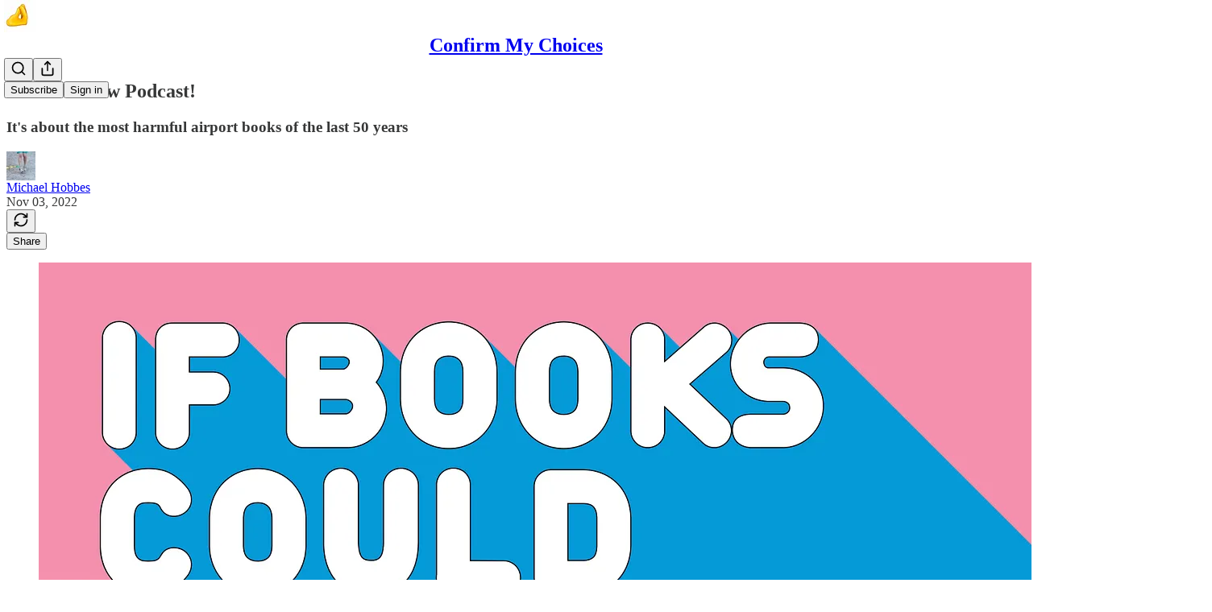

--- FILE ---
content_type: application/javascript; charset=UTF-8
request_url: https://michaelhobbes.substack.com/cdn-cgi/challenge-platform/scripts/jsd/main.js
body_size: 7959
content:
window._cf_chl_opt={AKGCx8:'b'};~function(h7,Hl,Hj,HY,HO,HP,HD,Hi,h1,h3){h7=m,function(U,a,hY,h6,H,h){for(hY={U:455,a:587,H:418,h:592,J:451,T:513,L:408,s:570,f:515,d:446},h6=m,H=U();!![];)try{if(h=parseInt(h6(hY.U))/1*(parseInt(h6(hY.a))/2)+parseInt(h6(hY.H))/3+parseInt(h6(hY.h))/4+parseInt(h6(hY.J))/5*(-parseInt(h6(hY.T))/6)+parseInt(h6(hY.L))/7+parseInt(h6(hY.s))/8*(parseInt(h6(hY.f))/9)+-parseInt(h6(hY.d))/10,a===h)break;else H.push(H.shift())}catch(J){H.push(H.shift())}}(I,160820),Hl=this||self,Hj=Hl[h7(415)],HY={},HY[h7(471)]='o',HY[h7(482)]='s',HY[h7(424)]='u',HY[h7(557)]='z',HY[h7(600)]='n',HY[h7(431)]='I',HY[h7(594)]='b',HO=HY,Hl[h7(605)]=function(U,H,h,J,J0,hr,hV,hU,T,s,z,R,Z,C,y){if(J0={U:438,a:414,H:602,h:461,J:422,T:496,L:432,s:422,f:496,d:617,z:540,R:454,v:410,Z:529,C:603,b:433,k:477,y:505,K:519},hr={U:581,a:454,H:420,h:460,J:585},hV={U:508,a:547,H:582,h:425},hU=h7,T={'oCwmt':function(K,Q){return K===Q},'ETgje':function(K,Q){return K+Q},'ueFyi':function(K,Q){return Q===K},'fOchj':function(K,Q,E,A){return K(Q,E,A)},'MQBCY':function(K,Q){return K(Q)},'PxtuS':function(K,Q){return K+Q},'sfasV':function(K,Q,E){return K(Q,E)},'zehaM':function(K,Q,E){return K(Q,E)}},H===null||T[hU(J0.U)](void 0,H))return J;for(s=HS(H),U[hU(J0.a)][hU(J0.H)]&&(s=s[hU(J0.h)](U[hU(J0.a)][hU(J0.H)](H))),s=U[hU(J0.J)][hU(J0.T)]&&U[hU(J0.L)]?U[hU(J0.s)][hU(J0.f)](new U[(hU(J0.L))](s)):function(K,ha,Q){for(ha=hU,K[ha(hr.U)](),Q=0;Q<K[ha(hr.a)];T[ha(hr.H)](K[Q],K[T[ha(hr.h)](Q,1)])?K[ha(hr.J)](Q+1,1):Q+=1);return K}(s),z='nAsAaAb'.split('A'),z=z[hU(J0.d)][hU(J0.z)](z),R=0;R<s[hU(J0.R)];Z=s[R],C=T[hU(J0.v)](HB,U,H,Z),T[hU(J0.Z)](z,C)?(y=T[hU(J0.U)]('s',C)&&!U[hU(J0.C)](H[Z]),hU(J0.b)===T[hU(J0.k)](h,Z)?L(h+Z,C):y||T[hU(J0.y)](L,h+Z,H[Z])):T[hU(J0.K)](L,h+Z,C),R++);return J;function L(K,Q,hm){hm=m,Object[hm(hV.U)][hm(hV.a)][hm(hV.H)](J,Q)||(J[Q]=[]),J[Q][hm(hV.h)](K)}},HP=h7(412)[h7(578)](';'),HD=HP[h7(617)][h7(540)](HP),Hl[h7(463)]=function(H,h,J4,J3,hH,J,T,L,s,z,R){for(J4={U:400,a:555,H:494,h:555,J:454,T:555,L:454,s:517,f:425,d:437},J3={U:400},hH=h7,J={},J[hH(J4.U)]=function(v,Z){return v+Z},J[hH(J4.a)]=function(v,Z){return v<Z},T=J,L=Object[hH(J4.H)](h),s=0;T[hH(J4.h)](s,L[hH(J4.J)]);s++)if(z=L[s],z==='f'&&(z='N'),H[z]){for(R=0;T[hH(J4.T)](R,h[L[s]][hH(J4.L)]);-1===H[z][hH(J4.s)](h[L[s]][R])&&(HD(h[L[s]][R])||H[z][hH(J4.f)]('o.'+h[L[s]][R])),R++);}else H[z]=h[L[s]][hH(J4.d)](function(v,hh){return hh=hH,T[hh(J3.U)]('o.',v)})},Hi=null,h1=h0(),h3=function(TH,Ta,TU,TI,T8,T7,T6,he,a,H,h,J){return TH={U:558,a:430,H:484,h:528,J:490},Ta={U:479,a:444,H:578,h:561,J:413,T:527,L:479,s:609,f:425,d:575,z:560,R:512,v:413,Z:579,C:512,b:619,k:525,y:608,K:560,e:459,Q:614,E:479,c:550,A:405,M:405,N:479},TU={U:454},TI={U:404,a:526,H:454,h:405,J:508,T:547,L:582,s:582,f:582,d:434,z:439,R:564,v:564,Z:401,C:503,b:489,k:575,y:425,K:562,e:439,Q:546,E:579,c:425,A:439,M:434,N:545,n:527,F:479,l:559,j:425,Y:562,O:561,X:413,B:582,S:439,P:425,D:440,W:425,i:612,G:546,g:580,x:593,o:459,V:562,I0:575,I1:537,I2:527,I3:445,I4:425,I5:601,I6:413,I7:614},T8={U:466,a:548,H:597,h:575},T7={U:480,a:554,H:458,h:521,J:541,T:615,L:615,s:508,f:607,d:582,z:517,R:480,v:522,Z:405},T6={U:486},he=h7,a={'NdanP':he(TH.U),'aYqGK':function(T,L){return L===T},'vdQlv':function(T,L){return T==L},'SHZnO':he(TH.a),'vLYzt':function(T,L){return T<L},'JsYrX':function(T,L){return T>L},'RWHmf':function(T,L){return T<L},'otfQk':function(T,L){return T(L)},'RKNdE':function(T,L){return L|T},'OfZUd':function(T,L){return T-L},'QZiCw':function(T,L){return T<<L},'CMZDh':function(T,L){return T&L},'neuqF':function(T,L){return T<L},'ygsPW':function(T,L){return L==T},'wxkbd':function(T,L){return T(L)},'WFTIK':function(T,L){return T-L},'ftFvc':function(T,L){return T>L},'jYkRj':function(T,L){return T<<L},'MyPuS':function(T,L){return T==L},'lnDLi':function(T,L){return T-L},'wCvzW':function(T,L){return T<L},'TSncb':function(T,L){return T-L},'yqDdQ':function(T,L){return T<<L},'wvGxv':he(TH.H),'bZzFp':function(T,L){return L==T},'qBzTd':function(T,L){return L*T},'qRZkV':function(T,L){return T!=L},'DliNX':function(T,L){return T&L},'cIpsR':function(T,L){return L==T},'FCHti':function(T,L){return T(L)},'YkiFe':function(T,L){return T+L}},H=String[he(TH.h)],h={'h':function(T,hQ,L){return hQ=he,L={'TrUZL':a[hQ(T8.U)],'gArry':function(s,f,hE){return hE=hQ,a[hE(T6.U)](s,f)},'szHJe':hQ(T8.a),'ElTjk':hQ(T8.H)},a[hQ(T8.h)](null,T)?'':h.g(T,6,function(s,hc,f,d){return hc=hQ,f={},f[hc(T7.U)]=L[hc(T7.a)],d=f,L[hc(T7.H)](hc(T7.h),L[hc(T7.J)])?J instanceof T[hc(T7.T)]&&0<L[hc(T7.L)][hc(T7.s)][hc(T7.f)][hc(T7.d)](s)[hc(T7.z)](d[hc(T7.R)]):L[hc(T7.v)][hc(T7.Z)](s)})},'g':function(T,L,s,hw,z,R,Z,C,y,K,Q,E,A,M,N,F,j,Y,O){if(hw=he,z={'qGfkJ':function(X,B,S){return X(B,S)},'XBhyZ':a[hw(TI.U)]},null==T)return'';for(Z={},C={},y='',K=2,Q=3,E=2,A=[],M=0,N=0,F=0;a[hw(TI.a)](F,T[hw(TI.H)]);F+=1)if(j=T[hw(TI.h)](F),Object[hw(TI.J)][hw(TI.T)][hw(TI.L)](Z,j)||(Z[j]=Q++,C[j]=!0),Y=y+j,Object[hw(TI.J)][hw(TI.T)][hw(TI.s)](Z,Y))y=Y;else{if(Object[hw(TI.J)][hw(TI.T)][hw(TI.f)](C,y)){if(a[hw(TI.d)](256,y[hw(TI.z)](0))){if(hw(TI.R)!==hw(TI.v))z[hw(TI.Z)](H,z[hw(TI.C)],y.e);else{for(R=0;a[hw(TI.b)](R,E);M<<=1,a[hw(TI.k)](N,L-1)?(N=0,A[hw(TI.y)](a[hw(TI.K)](s,M)),M=0):N++,R++);for(O=y[hw(TI.e)](0),R=0;8>R;M=O&1|M<<1,N==L-1?(N=0,A[hw(TI.y)](s(M)),M=0):N++,O>>=1,R++);}}else{for(O=1,R=0;R<E;M=a[hw(TI.Q)](M<<1,O),N==a[hw(TI.E)](L,1)?(N=0,A[hw(TI.c)](s(M)),M=0):N++,O=0,R++);for(O=y[hw(TI.A)](0),R=0;a[hw(TI.M)](16,R);M=a[hw(TI.N)](M,1)|a[hw(TI.n)](O,1),N==L-1?(N=0,A[hw(TI.y)](s(M)),M=0):N++,O>>=1,R++);}K--,0==K&&(K=Math[hw(TI.F)](2,E),E++),delete C[y]}else for(O=Z[y],R=0;a[hw(TI.l)](R,E);M=a[hw(TI.Q)](M<<1.81,1&O),a[hw(TI.k)](N,L-1)?(N=0,A[hw(TI.j)](a[hw(TI.Y)](s,M)),M=0):N++,O>>=1,R++);y=(K--,a[hw(TI.O)](0,K)&&(K=Math[hw(TI.F)](2,E),E++),Z[Y]=Q++,a[hw(TI.X)](String,j))}if(''!==y){if(Object[hw(TI.J)][hw(TI.T)][hw(TI.B)](C,y)){if(256>y[hw(TI.S)](0)){for(R=0;R<E;M<<=1,N==a[hw(TI.E)](L,1)?(N=0,A[hw(TI.y)](s(M)),M=0):N++,R++);for(O=y[hw(TI.A)](0),R=0;8>R;M=M<<1.1|1.72&O,a[hw(TI.O)](N,L-1)?(N=0,A[hw(TI.P)](s(M)),M=0):N++,O>>=1,R++);}else{for(O=1,R=0;R<E;M=a[hw(TI.Q)](M<<1.97,O),N==a[hw(TI.D)](L,1)?(N=0,A[hw(TI.W)](a[hw(TI.X)](s,M)),M=0):N++,O=0,R++);for(O=y[hw(TI.z)](0),R=0;a[hw(TI.i)](16,R);M=a[hw(TI.G)](a[hw(TI.g)](M,1),a[hw(TI.n)](O,1)),a[hw(TI.x)](N,a[hw(TI.o)](L,1))?(N=0,A[hw(TI.P)](a[hw(TI.V)](s,M)),M=0):N++,O>>=1,R++);}K--,a[hw(TI.I0)](0,K)&&(K=Math[hw(TI.F)](2,E),E++),delete C[y]}else for(O=Z[y],R=0;a[hw(TI.I1)](R,E);M=M<<1.94|a[hw(TI.I2)](O,1),N==a[hw(TI.I3)](L,1)?(N=0,A[hw(TI.I4)](s(M)),M=0):N++,O>>=1,R++);K--,K==0&&E++}for(O=2,R=0;R<E;M=a[hw(TI.Q)](a[hw(TI.I5)](M,1),O&1.52),L-1==N?(N=0,A[hw(TI.I4)](a[hw(TI.I6)](s,M)),M=0):N++,O>>=1,R++);for(;;)if(M<<=1,L-1==N){A[hw(TI.I4)](s(M));break}else N++;return A[hw(TI.I7)]('')},'j':function(T,Tm,hA){return Tm={U:439},hA=he,T==null?'':''==T?null:h.i(T[hA(TU.U)],32768,function(L,hM){return hM=hA,T[hM(Tm.U)](L)})},'i':function(T,L,s,hN,z,R,Z,C,y,K,Q,E,A,M,N,F,X,j,Y,O){for(hN=he,z=[],R=4,Z=4,C=3,y=[],E=s(0),A=L,M=1,K=0;3>K;z[K]=K,K+=1);for(N=0,F=Math[hN(Ta.U)](2,2),Q=1;F!=Q;)for(j=a[hN(Ta.a)][hN(Ta.H)]('|'),Y=0;!![];){switch(j[Y++]){case'0':Q<<=1;continue;case'1':N|=(0<O?1:0)*Q;continue;case'2':a[hN(Ta.h)](0,A)&&(A=L,E=a[hN(Ta.J)](s,M++));continue;case'3':A>>=1;continue;case'4':O=a[hN(Ta.T)](E,A);continue}break}switch(N){case 0:for(N=0,F=Math[hN(Ta.L)](2,8),Q=1;F!=Q;O=A&E,A>>=1,0==A&&(A=L,E=s(M++)),N|=(0<O?1:0)*Q,Q<<=1);X=H(N);break;case 1:for(N=0,F=Math[hN(Ta.L)](2,16),Q=1;Q!=F;O=A&E,A>>=1,a[hN(Ta.s)](0,A)&&(A=L,E=s(M++)),N|=Q*(0<O?1:0),Q<<=1);X=H(N);break;case 2:return''}for(K=z[3]=X,y[hN(Ta.f)](X);;){if(M>T)return'';for(N=0,F=Math[hN(Ta.L)](2,C),Q=1;F!=Q;O=E&A,A>>=1,a[hN(Ta.d)](0,A)&&(A=L,E=a[hN(Ta.J)](s,M++)),N|=a[hN(Ta.z)](0<O?1:0,Q),Q<<=1);switch(X=N){case 0:for(N=0,F=Math[hN(Ta.U)](2,8),Q=1;a[hN(Ta.R)](Q,F);O=E&A,A>>=1,a[hN(Ta.d)](0,A)&&(A=L,E=s(M++)),N|=Q*(0<O?1:0),Q<<=1);z[Z++]=a[hN(Ta.v)](H,N),X=a[hN(Ta.Z)](Z,1),R--;break;case 1:for(N=0,F=Math[hN(Ta.U)](2,16),Q=1;a[hN(Ta.C)](Q,F);O=a[hN(Ta.b)](E,A),A>>=1,a[hN(Ta.k)](0,A)&&(A=L,E=a[hN(Ta.y)](s,M++)),N|=a[hN(Ta.K)](0<O?1:0,Q),Q<<=1);z[Z++]=H(N),X=a[hN(Ta.e)](Z,1),R--;break;case 2:return y[hN(Ta.Q)]('')}if(0==R&&(R=Math[hN(Ta.E)](2,C),C++),z[X])X=z[X];else if(X===Z)X=a[hN(Ta.c)](K,K[hN(Ta.A)](0));else return null;y[hN(Ta.f)](X),z[Z++]=K+X[hN(Ta.M)](0),R--,K=X,0==R&&(R=Math[hN(Ta.N)](2,C),C++)}}},J={},J[he(TH.J)]=h.h,J}(),h4();function h2(h,J,JM,hK,T,L,s,f,d,z,R,v,Z){if(JM={U:586,a:465,H:613,h:542,J:533,T:475,L:611,s:516,f:523,d:535,z:467,R:470,v:553,Z:462,C:524,b:492,k:534,y:493,K:531,e:435,Q:483,E:467,c:421,A:467,M:468,N:467,n:478,F:590,l:423,j:504,Y:442,O:448,X:518,B:490},hK=h7,T={'blsiw':function(C,b){return C(b)},'avwyQ':function(C,b){return C+b},'hHAXq':hK(JM.U),'LQSxC':hK(JM.a)},!T[hK(JM.H)](Ho,0))return![];s=(L={},L[hK(JM.h)]=h,L[hK(JM.J)]=J,L);try{if(hK(JM.T)===hK(JM.L))return;else f=Hl[hK(JM.s)],d=T[hK(JM.f)](T[hK(JM.d)]+Hl[hK(JM.z)][hK(JM.R)]+T[hK(JM.v)],f.r)+hK(JM.Z),z=new Hl[(hK(JM.C))](),z[hK(JM.b)](hK(JM.k),d),z[hK(JM.y)]=2500,z[hK(JM.K)]=function(){},R={},R[hK(JM.e)]=Hl[hK(JM.z)][hK(JM.e)],R[hK(JM.Q)]=Hl[hK(JM.E)][hK(JM.Q)],R[hK(JM.c)]=Hl[hK(JM.A)][hK(JM.c)],R[hK(JM.M)]=Hl[hK(JM.N)][hK(JM.n)],R[hK(JM.F)]=h1,v=R,Z={},Z[hK(JM.l)]=s,Z[hK(JM.j)]=v,Z[hK(JM.Y)]=hK(JM.O),z[hK(JM.X)](h3[hK(JM.B)](Z))}catch(b){}}function Hx(Js,hf,U,a,JL,h){if(Js={U:402,a:488,H:487,h:402,J:502,T:430},hf=h7,U={'eUqhI':function(H){return H()},'imOCd':function(H,h){return h===H},'spDud':hf(Js.U)},a=HG(),a===null){if(U[hf(Js.a)](U[hf(Js.H)],hf(Js.h)))return;else JL={U:566},h=U[hf(Js.J)](L),s(h.r,function(y,hd){hd=hf,typeof v===hd(JL.U)&&b(y),C()}),h.e&&v(hf(Js.T),h.e)}Hi=(Hi&&clearTimeout(Hi),setTimeout(function(){Ht()},a*1e3))}function h5(h,J,Tz,hj,T,L,z,s,f,R){if(Tz={U:574,a:599,H:544,h:426,J:453,T:419,L:563,s:532,f:599,d:426,z:574,R:454,v:517,Z:425,C:437,b:442,k:563,y:568,K:573,e:398,Q:497,E:442,c:573,A:407,M:511,N:497},hj=h7,T={},T[hj(Tz.U)]=function(d,z){return z===d},T[hj(Tz.a)]=hj(Tz.H),T[hj(Tz.h)]=hj(Tz.J),T[hj(Tz.T)]=hj(Tz.L),L=T,!h[hj(Tz.s)])return;if(L[hj(Tz.U)](J,L[hj(Tz.f)])){if(hj(Tz.J)!==L[hj(Tz.d)]){if(z=c[A],L[hj(Tz.z)]('f',z)&&(z='N'),M[z]){for(R=0;R<N[n[F]][hj(Tz.R)];-1===l[z][hj(Tz.v)](j[Y[O]][R])&&(X(B[S[P]][R])||D[z][hj(Tz.Z)]('o.'+W[i[G]][R])),R++);}else g[z]=x[o[V]][hj(Tz.C)](function(I3){return'o.'+I3})}else s={},s[hj(Tz.b)]=hj(Tz.k),s[hj(Tz.y)]=h.r,s[hj(Tz.K)]=L[hj(Tz.f)],Hl[hj(Tz.e)][hj(Tz.Q)](s,'*')}else f={},f[hj(Tz.E)]=L[hj(Tz.T)],f[hj(Tz.y)]=h.r,f[hj(Tz.c)]=hj(Tz.A),f[hj(Tz.M)]=J,Hl[hj(Tz.e)][hj(Tz.N)](f,'*')}function Hr(U,a,JQ,Je,JK,Jk,hv,H,h,J,T){JQ={U:493,a:566,H:476,h:544,J:516,T:491,L:467,s:524,f:492,d:534,z:474,R:586,v:470,Z:538,C:532,b:531,k:577,y:610,K:509,e:595,Q:509,E:532,c:518,A:490,M:441},Je={U:549},JK={U:506,a:539,H:551,h:530,J:598,T:493,L:531,s:567,f:500,d:452,z:539,R:485,v:399},Jk={U:576,a:618},hv=h7,H={'VyRwe':function(L,s){return L(s)},'VpwRo':hv(JQ.U),'LNQeU':hv(JQ.a),'xneOT':function(L){return L()},'Jkjhq':function(L,s){return L>=s},'YEJaN':hv(JQ.H),'HlRaf':hv(JQ.h),'eHVWz':function(L,s){return L+s},'lqxNi':function(L,s){return L+s}},h=Hl[hv(JQ.J)],console[hv(JQ.T)](Hl[hv(JQ.L)]),J=new Hl[(hv(JQ.s))](),J[hv(JQ.f)](hv(JQ.d),H[hv(JQ.z)](hv(JQ.R)+Hl[hv(JQ.L)][hv(JQ.v)],hv(JQ.Z))+h.r),h[hv(JQ.C)]&&(J[hv(JQ.U)]=5e3,J[hv(JQ.b)]=function(hZ){hZ=hv,H[hZ(Jk.U)](a,H[hZ(Jk.a)])}),J[hv(JQ.k)]=function(Jy,hC){Jy={U:493},hC=hv,H[hC(JK.U)](J[hC(JK.a)],200)&&J[hC(JK.a)]<300?H[hC(JK.H)]!==hC(JK.h)?a(H[hC(JK.J)]):(h[hC(JK.T)]=5e3,J[hC(JK.L)]=function(hb){hb=hC,L(hb(Jy.U))}):hC(JK.s)===hC(JK.s)?a(H[hC(JK.f)](hC(JK.d),J[hC(JK.z)])):(typeof J===H[hC(JK.R)]&&f(d),H[hC(JK.v)](s))},J[hv(JQ.y)]=function(hk){hk=hv,a(hk(Je.U))},T={'t':Hp(),'lhr':Hj[hv(JQ.K)]&&Hj[hv(JQ.K)][hv(JQ.e)]?Hj[hv(JQ.Q)][hv(JQ.e)]:'','api':h[hv(JQ.E)]?!![]:![],'c':Hg(),'payload':U},J[hv(JQ.c)](h3[hv(JQ.A)](JSON[hv(JQ.M)](T)))}function I(TR){return TR='psKJG,wvGxv,TSncb,4544640lLDtMJ,seBkY,jsd,catch,ORNvC,1546445GrLESJ,http-code:,gVsuW,length,92084VnKgUq,QOaOC,8|4|6|2|7|5|10|1|0|3|9,gArry,lnDLi,ETgje,concat,/invisible/jsd,rxvNi8,ZqCOd,/b/ov1/0.6548507079869815:1770136001:wgTEpQ8T90dJETZeXCIHAXk-PvTWaBanZh9WCPDjy8w/,NdanP,_cf_chl_opt,pkLOA2,isArray,AKGCx8,object,OsKQF,OeXzi,lqxNi,ZKhdt,quThe,PxtuS,aUjz8,pow,oEBqa,random,string,SSTpq3,4|3|2|1|0,LNQeU,aYqGK,spDud,imOCd,RWHmf,eFzP,log,open,timeout,keys,clientInformation,from,postMessage,2|3|4|0|1,appendChild,eHVWz,now,eUqhI,XBhyZ,chctx,sfasV,Jkjhq,HLvaK,prototype,location,lproh,detail,qRZkV,6ydZaJq,2|1|0|4|3,92394EAAEvN,__CF$cv$params,indexOf,send,zehaM,getPrototypeOf,MgCvZ,ElTjk,avwyQ,XMLHttpRequest,cIpsR,vLYzt,CMZDh,fromCharCode,MQBCY,IBNcL,ontimeout,api,TYlZ6,POST,hHAXq,randomUUID,wCvzW,/jsd/oneshot/d251aa49a8a3/0.6548507079869815:1770136001:wgTEpQ8T90dJETZeXCIHAXk-PvTWaBanZh9WCPDjy8w/,status,bind,szHJe,AdeF3,zQCYo,success,QZiCw,RKNdE,hasOwnProperty,lhHzJ,xhr-error,YkiFe,YEJaN,cXXjy,LQSxC,TrUZL,WXzLN,Jxttf,symbol,[native code],neuqF,qBzTd,ygsPW,otfQk,cloudflare-invisible,yljid,onreadystatechange,function,YqsLi,sid,htoSF,80xwDLCv,DaXiO,readyState,event,YUjFQ,vdQlv,VyRwe,onload,split,OfZUd,jYkRj,sort,call,contentDocument,DOMContentLoaded,splice,/cdn-cgi/challenge-platform/h/,6xFhGex,display: none,pwghL,JBxy9,iframe,679488tLTdIK,MyPuS,boolean,href,XWxGO,IRsBceaqj2ilAE56zFXwoVy7JYCHrnOGT3KP0-dktpmfD+gWbu4ZShxM$8NLQv9U1,HlRaf,kyCgM,number,yqDdQ,getOwnPropertyNames,isNaN,style,pRIb1,navigator,toString,FCHti,bZzFp,onerror,hFnzE,ftFvc,blsiw,join,Function,loading,includes,VpwRo,DliNX,Gdfsj,body,parent,xneOT,jGaqS,qGfkJ,XuoqW,removeChild,SHZnO,charAt,LNlWW,error,479381RcIBgX,contentWindow,fOchj,tabIndex,_cf_chl_opt;JJgc4;PJAn2;kJOnV9;IWJi4;OHeaY1;DqMg0;FKmRv9;LpvFx1;cAdz2;PqBHf2;nFZCC5;ddwW5;pRIb1;rxvNi8;RrrrA2;erHi9,wxkbd,Object,document,TgMna,JODFE,921918uJthFu,qBkFX,oCwmt,LRmiB4,Array,errorInfoObject,undefined,push,aBlcB,createElement,floor,addEventListener,error on cf_chl_props,bigint,Set,d.cookie,JsYrX,CnwA5,xWsBU,map,ueFyi,charCodeAt,WFTIK,stringify,source'.split(','),I=function(){return TR},I()}function m(U,a,H,h){return U=U-396,H=I(),h=H[U],h}function Hg(Jh,hs,a,H){return Jh={U:571,a:571},hs=h7,a={},a[hs(Jh.U)]=function(h,J){return h!==J},H=a,H[hs(Jh.a)](HG(),null)}function HB(U,H,h,hP,h9,J,T,L){J=(hP={U:416,a:471,H:416,h:436,J:552,T:566,L:449,s:422,f:469,d:422,z:396,R:556},h9=h7,{'xWsBU':h9(hP.U),'cXXjy':h9(hP.a),'Gdfsj':function(s,z){return z===s},'Jxttf':function(s,z,R){return s(z,R)}});try{T=H[h]}catch(s){if(h9(hP.H)===J[h9(hP.h)])return'i';else H(h)}if(T==null)return void 0===T?'u':'x';if(J[h9(hP.J)]==typeof T)try{if(h9(hP.T)==typeof T[h9(hP.L)])return T[h9(hP.L)](function(){}),'p'}catch(R){}return U[h9(hP.s)][h9(hP.f)](T)?'a':T===U[h9(hP.d)]?'D':J[h9(hP.z)](!0,T)?'T':J[h9(hP.z)](!1,T)?'F':(L=typeof T,h9(hP.T)==L?J[h9(hP.R)](HX,U,T)?'N':'f':HO[L]||'?')}function HV(Jz,hR,U,a,H,h,J,T){for(Jz={U:514,a:472,H:578,h:428,J:501,T:510},hR=h7,U={'OsKQF':hR(Jz.U),'lproh':function(L){return L()}},a=U[hR(Jz.a)][hR(Jz.H)]('|'),H=0;!![];){switch(a[H++]){case'0':h=Math[hR(Jz.h)](Date[hR(Jz.J)]()/1e3);continue;case'1':J=U[hR(Jz.T)](Hp);continue;case'2':T=3600;continue;case'3':return!![];case'4':if(h-J>T)return![];continue}break}}function HW(J5,hJ,h,J,T,L,s,f,d,z,R){J=(J5={U:406,a:457,H:417,h:583,J:578,T:417,L:495,s:606,f:397,d:499,z:397,R:403,v:604,Z:588,C:411,b:409,k:427,y:591},hJ=h7,h={},h[hJ(J5.U)]=hJ(J5.a),h[hJ(J5.H)]=hJ(J5.h),h);try{for(T=J[hJ(J5.U)][hJ(J5.J)]('|'),L=0;!![];){switch(T[L++]){case'0':s=pRIb1(f,d[J[hJ(J5.T)]],'d.',s);continue;case'1':s=pRIb1(f,f[hJ(J5.L)]||f[hJ(J5.s)],'n.',s);continue;case'2':Hj[hJ(J5.f)][hJ(J5.d)](d);continue;case'3':Hj[hJ(J5.z)][hJ(J5.R)](d);continue;case'4':d[hJ(J5.v)]=hJ(J5.Z);continue;case'5':s={};continue;case'6':d[hJ(J5.C)]='-1';continue;case'7':f=d[hJ(J5.b)];continue;case'8':d=Hj[hJ(J5.k)](hJ(J5.y));continue;case'9':return z={},z.r=s,z.e=null,z;case'10':s=pRIb1(f,f,'',s);continue}break}}catch(v){return R={},R.r={},R.e=v,R}}function HX(U,H,hO,h8){return hO={U:615,a:508,H:607,h:582,J:517,T:558},h8=h7,H instanceof U[h8(hO.U)]&&0<U[h8(hO.U)][h8(hO.a)][h8(hO.H)][h8(hO.h)](H)[h8(hO.J)](h8(hO.T))}function Ht(U,Jm,JI,hT,a,H){Jm={U:443,a:450,H:450,h:430},JI={U:543,a:566,H:464},hT=h7,a={'zQCYo':function(h,J){return J===h},'ZqCOd':function(h,J){return h(J)},'psKJG':function(h){return h()},'ORNvC':function(h,J,T){return h(J,T)}},H=a[hT(Jm.U)](HW),a[hT(Jm.a)](Hr,H.r,function(h,hL){hL=hT,a[hL(JI.U)](typeof U,hL(JI.a))&&a[hL(JI.H)](U,h),Hx()}),H.e&&a[hT(Jm.H)](h2,hT(Jm.h),H.e)}function h0(JE,hy){return JE={U:536},hy=h7,crypto&&crypto[hy(JE.U)]?crypto[hy(JE.U)]():''}function HG(Ja,hu,a,H,h,J,T,L){for(Ja={U:569,a:498,H:589,h:569,J:578,T:600,L:589,s:516},hu=h7,a={},a[hu(Ja.U)]=hu(Ja.a),a[hu(Ja.H)]=function(s,f){return s<f},H=a,h=H[hu(Ja.h)][hu(Ja.J)]('|'),J=0;!![];){switch(h[J++]){case'0':if(typeof L!==hu(Ja.T)||H[hu(Ja.L)](L,30))return null;continue;case'1':return L;case'2':T=Hl[hu(Ja.s)];continue;case'3':if(!T)return null;continue;case'4':L=T.i;continue}break}}function HS(U,hD,hI,H){for(hD={U:461,a:494,H:520},hI=h7,H=[];null!==U;H=H[hI(hD.U)](Object[hI(hD.a)](U)),U=Object[hI(hD.H)](U));return H}function Ho(U,Jf,hq){return Jf={U:481},hq=h7,Math[hq(Jf.U)]()<U}function Hp(Jd,hz,U){return Jd={U:516,a:428},hz=h7,U=Hl[hz(Jd.U)],Math[hz(Jd.a)](+atob(U.t))}function h4(Tf,Ts,TL,hn,U,a,H,h,J){if(Tf={U:596,a:616,H:516,h:456,J:572,T:473,L:429,s:429,f:584,d:565},Ts={U:572,a:616,H:565},TL={U:447,a:507,H:516,h:600},hn=h7,U={'seBkY':function(T,L){return L===T},'HLvaK':hn(Tf.U),'QOaOC':function(T){return T()},'OeXzi':hn(Tf.a)},a=Hl[hn(Tf.H)],!a)return;if(!U[hn(Tf.h)](HV))return;(H=![],h=function(hF,L,s){if(hF=hn,!H){if(U[hF(TL.U)](U[hF(TL.a)],U[hF(TL.a)])){if(H=!![],!HV())return;Ht(function(T){h5(a,T)})}else return L=a[hF(TL.H)],!L?null:(s=L.i,typeof s!==hF(TL.h)||s<30)?null:s}},Hj[hn(Tf.J)]!==U[hn(Tf.T)])?h():Hl[hn(Tf.L)]?Hj[hn(Tf.s)](hn(Tf.f),h):(J=Hj[hn(Tf.d)]||function(){},Hj[hn(Tf.d)]=function(hl){hl=hn,J(),Hj[hl(Ts.U)]!==hl(Ts.a)&&(Hj[hl(Ts.H)]=J,h())})}}()